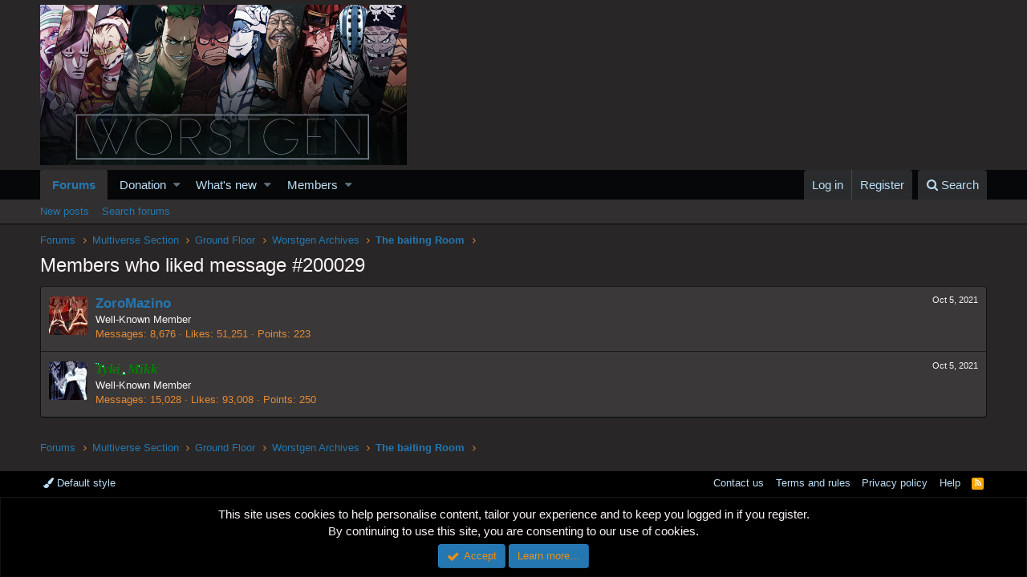

--- FILE ---
content_type: text/html; charset=utf-8
request_url: https://www.google.com/recaptcha/api2/aframe
body_size: 268
content:
<!DOCTYPE HTML><html><head><meta http-equiv="content-type" content="text/html; charset=UTF-8"></head><body><script nonce="Vh_XFxKc0OC0RYBmdbipMA">/** Anti-fraud and anti-abuse applications only. See google.com/recaptcha */ try{var clients={'sodar':'https://pagead2.googlesyndication.com/pagead/sodar?'};window.addEventListener("message",function(a){try{if(a.source===window.parent){var b=JSON.parse(a.data);var c=clients[b['id']];if(c){var d=document.createElement('img');d.src=c+b['params']+'&rc='+(localStorage.getItem("rc::a")?sessionStorage.getItem("rc::b"):"");window.document.body.appendChild(d);sessionStorage.setItem("rc::e",parseInt(sessionStorage.getItem("rc::e")||0)+1);localStorage.setItem("rc::h",'1768988742234');}}}catch(b){}});window.parent.postMessage("_grecaptcha_ready", "*");}catch(b){}</script></body></html>